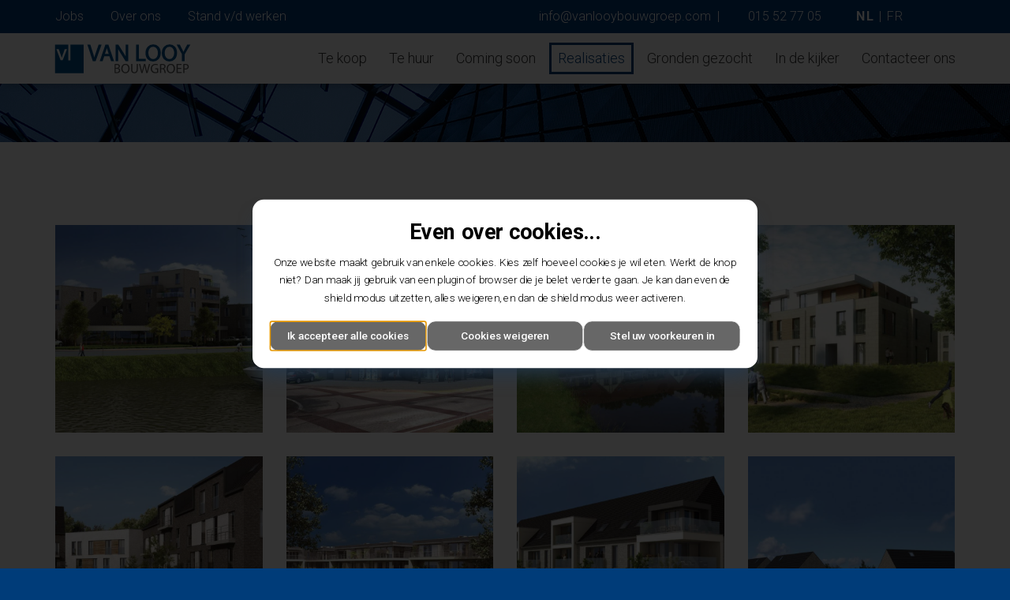

--- FILE ---
content_type: text/html; charset=UTF-8
request_url: https://www.vanlooybouwgroep.com/nl/realisaties/
body_size: 5269
content:
<!DOCTYPE html>
<html lang="nl">
  <head>
    <meta charset="utf-8">
    <meta http-equiv="Content-Type" content="text/html; charset=utf-8" />
    <meta http-equiv="X-UA-Compatible" content="IE=edge">
    <meta name="viewport" content="width=device-width, initial-scale=1">

    <!-- // HELLO, MY NAME IS -->
    <title>Van Looy Bouwgroep</title>
    <meta name="description" content="" />
    <meta name="keywords" content="" />
    
	<!-- // META DATA -->
	<meta property="og:title" content="Van Looy Bouwgroep" />
	<meta property="og:description" content="" />
	<meta property="og:url" content="https://www.vanlooybouwgroep.com/nl/realisaties/" />
	<meta property="og:type" content="website" />
	<meta property="og:locale" content="nl" />
	
	<!-- // CANONICAL & ALT LINKS -->
	<link rel="canonical" href="https://www.vanlooybouwgroep.com/nl/realisaties/" />
	<link rel="alternate" hreflang="x-default" href="https://www.vanlooybouwgroep.com/nl/realisaties/" />
	<link rel="alternate" hreflang="fr" href="https://www.vanlooybouwgroep.com/fr/realisations/" />
	
	<!-- // META FAVICONS -->
	<link rel="apple-touch-icon" sizes="57x57" href="https://www.vanlooybouwgroep.com/sites/VLOY/favicons/apple-icon-57x57.png">
	<link rel="apple-touch-icon" sizes="60x60" href="https://www.vanlooybouwgroep.com/sites/VLOY/favicons/apple-icon-60x60.png">
	<link rel="apple-touch-icon" sizes="72x72" href="https://www.vanlooybouwgroep.com/sites/VLOY/favicons/apple-icon-72x72.png">
	<link rel="apple-touch-icon" sizes="76x76" href="https://www.vanlooybouwgroep.com/sites/VLOY/favicons/apple-icon-76x76.png">
	<link rel="apple-touch-icon" sizes="114x114" href="https://www.vanlooybouwgroep.com/sites/VLOY/favicons/apple-icon-114x114.png">
	<link rel="apple-touch-icon" sizes="120x120" href="https://www.vanlooybouwgroep.com/sites/VLOY/favicons/apple-icon-120x120.png">
	<link rel="apple-touch-icon" sizes="144x144" href="https://www.vanlooybouwgroep.com/sites/VLOY/favicons/apple-icon-144x144.png">
	<link rel="apple-touch-icon" sizes="152x152" href="https://www.vanlooybouwgroep.com/sites/VLOY/favicons/apple-icon-152x152.png">
	<link rel="apple-touch-icon" sizes="180x180" href="https://www.vanlooybouwgroep.com/sites/VLOY/favicons/apple-icon-180x180.png">
	<link rel="icon" type="image/png" sizes="192x192"  href="https://www.vanlooybouwgroep.com/sites/VLOY/favicons/android-icon-192x192.png">
	<link rel="icon" type="image/png" sizes="32x32" href="https://www.vanlooybouwgroep.com/sites/VLOY/favicons/favicon-32x32.png">
	<link rel="icon" type="image/png" sizes="96x96" href="https://www.vanlooybouwgroep.com/sites/VLOY/favicons/favicon-96x96.png">
	<link rel="icon" type="image/png" sizes="16x16" href="https://www.vanlooybouwgroep.com/sites/VLOY/favicons/favicon-16x16.png">
	<link rel="manifest" href="https://www.vanlooybouwgroep.com/sites/VLOY/favicons/manifest.json">
	<meta name="msapplication-TileColor" content="#ffffff">
	<meta name="msapplication-TileImage" content="https://www.vanlooybouwgroep.com/sites/VLOY/favicons/ms-icon-144x144.png">
	<meta name="theme-color" content="#ffffff">
	
	<!-- // GOOGLE VERIFICATION is for webheros, no? -->
	<meta name="google-site-verification" content="_NNSD9y0ZlCtuwm6AAkc4HzYGFNIiD690PLEpzHzhJs" />
<meta name="facebook-domain-verification" content="kn15ewlcc2hw88mr3t79dty171vj9l" />
	
    <!-- // BASE CSS -->
    <link href="https://www.vanlooybouwgroep.com/system/plugins/bootstrap/css/bootstrap.min.css?v=20260119160944" rel="stylesheet" type="text/css" />
	<link href="https://www.vanlooybouwgroep.com/system/plugins/fontawesome7/css/all.min.css?v=20260119160944" rel="stylesheet" type="text/css" />
	<link href="https://www.vanlooybouwgroep.com/system/plugins/scrolling/scroll-to-top/scrollToTop.css?v=20260119160944" rel="stylesheet" type="text/css" />
	<link href="https://www.vanlooybouwgroep.com/system/plugins/keuzestress/v2/keuzestress.css?v=20260119160944" rel="stylesheet" type="text/css" />
	<link href="https://www.vanlooybouwgroep.com/system/plugins/lightbox/css/lightbox.min.css?v=20260119160944" rel="stylesheet" type="text/css" />
	<link href="https://www.vanlooybouwgroep.com/sites/VLOY/templates/css/addendum.css?v=20260119160944" rel="stylesheet" type="text/css" />
    
  </head>
  <body>
     
      
    <div id="header">
    	<div id="topbar">
            <div class="container">
                <div class="row">
                    <div class="col-sm-4 text-left hidden-xs">
                        
<div class="topbarmenu">
<span class="blokkie link1263"><a href="https://www.vanlooybouwgroep.com/nl/jobs/">Jobs</a></span>
<span class="blokkie link1262"><a href="https://www.vanlooybouwgroep.com/nl/over-ons/">Over ons</a></span>
<span class="blokkie link3444"><a href="https://www.vanlooybouwgroep.com/nl/stand-v-d-werken/">Stand v/d werken</a></span>
</div>                    </div>
                    <div class="col-sm-8 text-right">
                        <span class="blokkie"><span class="hidden-xs"><i class="fa fa-envelope fa-1x"></i>&nbsp; <a href="mailto:info@vanlooybouwgroep.com">info@vanlooybouwgroep.com</a> &nbsp;|&nbsp; </span><i class="fa fa-phone fa-1x"></i>&nbsp;  <a href="tel:003215527705">015 52 77 05</a></span>
                        <span class="blokkie langbar"><a href="https://www.vanlooybouwgroep.com/nl/realisaties/" lang="nl" hreflang="nl" title="Nederlands" class=" active">NL</a> | <a href="https://www.vanlooybouwgroep.com/fr/realisations/" lang="fr" hreflang="fr" title="Français" class="">FR</a></span>                        <span class="blokkie">
                            <a href="https://www.facebook.com/vanlooybouwgroep/" target="_blank"><i class="fab fa-facebook-square fa-1x"></i></a>
                        </span>                        
                    </div>
                </div>
            </div>
    	</div>
        <nav id="menublok" class="navbar navbar-default navbar-static-top">
            <div class="container">
                <div class="navbar-header">
                    <button type="button" class="navbar-toggle" data-toggle="collapse" data-target="#mainmenucollapse">
                        <span class="sr-only">Toggle navigation</span>
                        <span class="icon-bar"></span>
                        <span class="icon-bar"></span>
                        <span class="icon-bar"></span>
                    </button>
                    
                    <div class="brand-wrapper"><a href="https://www.vanlooybouwgroep.com/nl/"><img src="https://www.vanlooybouwgroep.com/sites/VLOY/templates/img/logo-vanlooy.svg" class="brand-logo" alt="VanLooy Bouwgroep logo" /></a></div>
                </div>

                <div class="collapse navbar-collapse" id="mainmenucollapse">
                    <ul class="nav navbar-nav visible-xs">
                        <li><a href="https://www.vanlooybouwgroep.com/nl/">Home</a></li>
                    </ul>
                    
<ul class="nav navbar-nav navbar-right">
<li class="link1286"><a  href="https://www.vanlooybouwgroep.com/nl/te-koop/">Te koop</a></li>
<li class="link2206"><a  href="https://www.vanlooybouwgroep.com/nl/te-huur/">Te huur</a></li>
<li class="link1438"><a  href="https://www.vanlooybouwgroep.com/nl/coming-soon/">Coming soon</a></li>
<li class="link1260 active"><a  href="https://www.vanlooybouwgroep.com/nl/realisaties/">Realisaties</a></li>
<li class="link1267"><a  href="https://www.vanlooybouwgroep.com/nl/gronden-gezocht/">Gronden gezocht</a></li>
<li class="link1261"><a  href="https://www.vanlooybouwgroep.com/nl/in-de-kijker/">In de kijker</a></li>
<li class="link1259"><a  href="https://www.vanlooybouwgroep.com/nl/contacteer-ons/">Contacteer ons</a></li>
</ul>
                    <ul class="nav navbar-nav visible-xs">
                        <li><a href="https://www.vanlooybouwgroep.com/nl/over-ons/">Over ons</a></li>
                        <li><a href="https://www.vanlooybouwgroep.com/nl/jobs/">Jobs</a></li>
                    </ul>
                </div>
            </div><!--/.container-->
        </nav><!--/nav-->
    </div>  
    
    
    
      
    <div id="heroimage"></div>
      
    <div id="content">
        <div class="container">
    <div class="row"><div class="col-xs-12 col-md-12"><div class="row"><div class="col-xs-6 col-sm-4 col-md-3"><div class="gal item"><a href="https://www.vanlooybouwgroep.com/nl/realisaties/stuivenbergdijk-mechelen/#content"><img src="https://www.vanlooybouwgroep.com/sites/VLOY/uploads/gal/small/19746.jpg" alt="" class="img-responsive" /><div class="metadata fontme">Stuivenbergdijk - Mechelen</div></a></div></div><div class="col-xs-6 col-sm-4 col-md-3"><div class="gal item"><a href="https://www.vanlooybouwgroep.com/nl/realisaties/gaudi-haacht/#content"><img src="https://www.vanlooybouwgroep.com/sites/VLOY/uploads/gal/small/19748.jpg" alt="" class="img-responsive" /><div class="metadata fontme">Gaudi - Haacht</div></a></div></div><div class="col-xs-6 col-sm-4 col-md-3"><div class="gal item"><a href="https://www.vanlooybouwgroep.com/nl/realisaties/berkendael-keerbergen/#content"><img src="https://www.vanlooybouwgroep.com/sites/VLOY/uploads/gal/small/19753.jpg" alt="" class="img-responsive" /><div class="metadata fontme">Berkendael - Keerbergen</div></a></div></div><div class="col-xs-6 col-sm-4 col-md-3"><div class="gal item"><a href="https://www.vanlooybouwgroep.com/nl/realisaties/kloostertuin-wezembeek-oppem/#content"><img src="https://www.vanlooybouwgroep.com/sites/VLOY/uploads/gal/small/19754.jpg" alt="" class="img-responsive" /><div class="metadata fontme">Kloostertuin - Wezembeek-Oppem</div></a></div></div><div class="col-xs-6 col-sm-4 col-md-3"><div class="gal item"><a href="https://www.vanlooybouwgroep.com/nl/realisaties/kuikenpad-drogenbos/#content"><img src="https://www.vanlooybouwgroep.com/sites/VLOY/uploads/gal/small/19759.jpg" alt="" class="img-responsive" /><div class="metadata fontme">Kuikenpad - Drogenbos</div></a></div></div><div class="col-xs-6 col-sm-4 col-md-3"><div class="gal item"><a href="https://www.vanlooybouwgroep.com/nl/realisaties/park-heist-op-den-berg/#content"><img src="https://www.vanlooybouwgroep.com/sites/VLOY/uploads/gal/small/19766.jpg" alt="" class="img-responsive" /><div class="metadata fontme">Park - Heist-op-den-Berg</div></a></div></div><div class="col-xs-6 col-sm-4 col-md-3"><div class="gal item"><a href="https://www.vanlooybouwgroep.com/nl/realisaties/ter-elst-duffel/#content"><img src="https://www.vanlooybouwgroep.com/sites/VLOY/uploads/gal/small/19769.jpg" alt="" class="img-responsive" /><div class="metadata fontme">Ter Elst - Duffel</div></a></div></div><div class="col-xs-6 col-sm-4 col-md-3"><div class="gal item"><a href="https://www.vanlooybouwgroep.com/nl/realisaties/orianne-eppegem/#content"><img src="https://www.vanlooybouwgroep.com/sites/VLOY/uploads/gal/small/19774.jpg" alt="" class="img-responsive" /><div class="metadata fontme">Orianne - Eppegem</div></a></div></div><div class="col-xs-6 col-sm-4 col-md-3"><div class="gal item"><a href="https://www.vanlooybouwgroep.com/nl/realisaties/albert-laken/#content"><img src="https://www.vanlooybouwgroep.com/sites/VLOY/uploads/gal/small/19779.jpg" alt="" class="img-responsive" /><div class="metadata fontme">Albert - Laken</div></a></div></div><div class="col-xs-6 col-sm-4 col-md-3"><div class="gal item"><a href="https://www.vanlooybouwgroep.com/nl/realisaties/europalaan-mechelen/#content"><img src="https://www.vanlooybouwgroep.com/sites/VLOY/uploads/gal/small/19781.jpg" alt="" class="img-responsive" /><div class="metadata fontme">Europalaan - Mechelen</div></a></div></div><div class="col-xs-6 col-sm-4 col-md-3"><div class="gal item"><a href="https://www.vanlooybouwgroep.com/nl/realisaties/verdi-wezembeek-oppem/#content"><img src="https://www.vanlooybouwgroep.com/sites/VLOY/uploads/gal/small/19785.jpg" alt="" class="img-responsive" /><div class="metadata fontme">Verdi - Wezembeek-Oppem</div></a></div></div><div class="col-xs-6 col-sm-4 col-md-3"><div class="gal item"><a href="https://www.vanlooybouwgroep.com/nl/realisaties/mona-machelen/#content"><img src="https://www.vanlooybouwgroep.com/sites/VLOY/uploads/gal/small/62660.jpg" alt="" class="img-responsive" /><div class="metadata fontme">Mona - Machelen</div></a></div></div><div class="col-xs-6 col-sm-4 col-md-3"><div class="gal item"><a href="https://www.vanlooybouwgroep.com/nl/realisaties/lys-wezemaal/#content"><img src="https://www.vanlooybouwgroep.com/sites/VLOY/uploads/gal/small/62663.jpg" alt="" class="img-responsive" /><div class="metadata fontme">Lys - Wezemaal</div></a></div></div><div class="col-xs-6 col-sm-4 col-md-3"><div class="gal item"><a href="https://www.vanlooybouwgroep.com/nl/realisaties/de-keyzer-wezembeek-oppem/#content"><img src="https://www.vanlooybouwgroep.com/sites/VLOY/uploads/gal/small/62720.jpg" alt="" class="img-responsive" /><div class="metadata fontme">De Keyzer - Wezembeek-Oppem</div></a></div></div><div class="col-xs-6 col-sm-4 col-md-3"><div class="gal item"><a href="https://www.vanlooybouwgroep.com/nl/realisaties/miro-ruisbroek/#content"><img src="https://www.vanlooybouwgroep.com/sites/VLOY/uploads/gal/small/62725.jpg" alt="" class="img-responsive" /><div class="metadata fontme">Miro - Ruisbroek</div></a></div></div><div class="col-xs-6 col-sm-4 col-md-3"><div class="gal item"><a href="https://www.vanlooybouwgroep.com/nl/realisaties/picasso-ruisbroek/#content"><img src="https://www.vanlooybouwgroep.com/sites/VLOY/uploads/gal/small/62774.jpg" alt="" class="img-responsive" /><div class="metadata fontme">Picasso - Ruisbroek</div></a></div></div><div class="col-xs-6 col-sm-4 col-md-3"><div class="gal item"><a href="https://www.vanlooybouwgroep.com/nl/realisaties/martinus-rijmenam/#content"><img src="https://www.vanlooybouwgroep.com/sites/VLOY/uploads/gal/small/62777.jpg" alt="" class="img-responsive" /><div class="metadata fontme">Martinus - Rijmenam</div></a></div></div><div class="col-xs-6 col-sm-4 col-md-3"><div class="gal item"><a href="https://www.vanlooybouwgroep.com/nl/realisaties/curegem-erps-kwerps/#content"><img src="https://www.vanlooybouwgroep.com/sites/VLOY/uploads/gal/small/62786.jpg" alt="" class="img-responsive" /><div class="metadata fontme">Curegem - Erps-Kwerps</div></a></div></div><div class="col-xs-6 col-sm-4 col-md-3"><div class="gal item"><a href="https://www.vanlooybouwgroep.com/nl/realisaties/zandstap-keerbergen/#content"><img src="https://www.vanlooybouwgroep.com/sites/VLOY/uploads/gal/small/62787.jpg" alt="" class="img-responsive" /><div class="metadata fontme">Zandstap - Keerbergen</div></a></div></div><div class="col-xs-6 col-sm-4 col-md-3"><div class="gal item"><a href="https://www.vanlooybouwgroep.com/nl/realisaties/bosrand-keerbergen/#content"><img src="https://www.vanlooybouwgroep.com/sites/VLOY/uploads/gal/small/62790.jpg" alt="" class="img-responsive" /><div class="metadata fontme">Bosrand - Keerbergen</div></a></div></div><div class="col-xs-6 col-sm-4 col-md-3"><div class="gal item"><a href="https://www.vanlooybouwgroep.com/nl/realisaties/felix-brouwerslei-onze-lieve-vrouw-waver/#content"><img src="https://www.vanlooybouwgroep.com/sites/VLOY/uploads/gal/small/62794.jpg" alt="" class="img-responsive" /><div class="metadata fontme">Felix Brouwerslei - Onze-Lieve-Vrouw-Waver</div></a></div></div></div><br /></div></div>        </div> <!-- / container -->
    </div>
      
    <div id="footer">
        <div class="container">
            <div class="row mt-5 mb-5">
                <div class="col-sm-6 col-md-3 text-left">
                    <img src="/sites/VLOY/templates/img/logo-vanlooy-white.svg" class="img-responsive" alt="logo" /> 
                    <br />
                </div>                                    
                <div class="col-sm-6 col-md-4 text-right">
                    <h1>Van Looy Bouwgroep</h1>

<p>Rijmenamseweg 83A,<br />
B-2820&nbsp;Bonheiden</p>

<p><a href="mailto:info@vanlooybouwgroep.com">info@vanlooybouwgroep.com</a><br />
<a href="tel:003215527705">015 52 77 05</a></p>

<p><a href="https://www.vanlooybouwgroep.com/nl/privacy/">Privacy</a></p>
                    <br />
                </div>
                <div class="col-sm-12 col-md-5 text-right">
                    <a href="https://goo.gl/maps/TchZRwik2tH2" target="_blank"><img src="/sites/VLOY/templates/img/kaartje.jpg" class="img-responsive" alt="logo" /></a>
                </div>
            </div>
            <div class="row">
                <div class="col-sm-9 text-left">
                    &copy; 2026 - Van Looy Bouwgroep                </div>                                    
                <div class="col-sm-3 text-right">
                    <p>Site door <a href="http://www.crossmark.be" target="_blank">crossmark.be</a></p>
                </div>
            </div>
        </div> <!--/container-->	
    </div>

    <script>
	window.dataLayer = window.dataLayer || [];
	function gtag() { dataLayer.push(arguments); }
	gtag('consent', 'default', {
	'ad_user_data': 'denied',
	'ad_personalization': 'denied',
	'ad_storage': 'denied',
	'analytics_storage': 'denied',
	});
	gtag('js', new Date());
	gtag('config', 'G-7E7DVY28ND');
	let gtagScript = document.createElement('script');
	gtagScript.async = true;
	gtagScript.src = 'https://www.googletagmanager.com/gtag/js?id=G-7E7DVY28ND';
	dataLayer.push({'gtm.start': new Date().getTime(), 'event': 'gtm.js'});
	let gtmScript = document.createElement('script');
	gtmScript.async = true;
	gtmScript.src = 'https://www.googletagmanager.com/gtm.js?id=GTM-5HDPLXR'
	const firstScript = document.getElementsByTagName('script')[0];
	</script>          
        <dialog id="cookies__accept" closedby="none">
            <div class="cookies__accept__header">Even over cookies...</div>
                            <p class="cookies__accept__warning">Onze website maakt gebruik van enkele cookies. Kies zelf hoeveel cookies je wil eten. Werkt de knop niet? Dan maak jij gebruik van een plugin of browser die je belet verder te gaan. Je kan dan even de shield modus uitzetten, alles weigeren, en dan de shield modus weer activeren.</p>
                        <div class="cookies__accept__choice cookies">
                                <a tabindex="0" id="accept_all_cookies" type="button" autofocus>Ik accepteer alle cookies</a> 
                <a tabindex="0" id="refuse_all_cookies" type="button" >Cookies weigeren</a>
                <a tabindex="0" id="show_all_cookies" type="button" >Stel uw voorkeuren in</a>
                            </div> 
            <div id="cookies__accept__details" class="cookies" style="display: none; padding: 1rem; border: 1px solid"> 
                <div class="cookies__accept__checkbox">
                    <input type="checkbox" id="eucookieaccept_4546f09b1372629a250e35ce9093e72b" name="eucookieaccept_4546f09b1372629a250e35ce9093e72b" checked disabled value="eucookieaccept_4546f09b1372629a250e35ce9093e72b">                
                    <label for="eucookieaccept_4546f09b1372629a250e35ce9093e72b">Functionele cookies</label>
                </div>
                <div><p>Deze cookies zijn niet optioneel aangezien ze een essentiële bijdrage leveren aan de werking van onze website. U kunt deze cookies dus niet uitschakelen.</p>
<ul>
	<li>Een sessie cookie (PHPSESSID): dit bevat tijdelijk informatie die na het sluiten van uw browser wordt verwijderd. Het zorgt er voor dat u formulieren slechts éénmalig dient in te vullen - ook wanneer u de eerste maal een foutje maakt - en het onthoudt eventuele tijdelijke keuzes die er voor zorgen dat u op de juiste pagina van de website terecht komt.</li>
	<li>Youtube en Vimeo: onze website kan occasioneel inhoud tonen die afkomstig is van Youtube en/of Vimeo. Deze geïntegreerde inhoud maakt gebruik van cookies die nodig zijn voor het afspelen van deze video's. Het gaat dan bijvoorbeeld om de buffergrootte en het bijhouden van het aantal keer dat een video op het bijhorende platform werd bekeken.</li>
	<li>Captcha: bij het versturen van een contactformulier is het niet alleen handig om uw gegevens niet telkens opnieuw in te moeten vullen, we dienen ook na te gaan of u effectief een persoon bent en geen automatische bot die probeert onze systemen te misbruiken. Veiligheid van zowel uw als onze gegevens zijn van een niet te onderschatten belang.</li>
	<li>Gebruiksgemak: om u het leven makkelijker te maken, wordt uw keuze soms opgeslagen. Het gaat dan bijvoorbeeld om het aantal items dat u in een lijst wil zien of om het feit dat u een bepaalde belangrijke boodschap via bijvoorbeeld een popup of modal al heeft gekregen, zodat we u niet telkens opnieuw moeten lastigvallen met dezelfde keuzes en bevestigingen. </li>
</ul></div>
                                    <div class="cookies__accept__checkbox">
                        <input type="checkbox" id="eucookie_analytic_4546f09b1372629a250e35ce9093e72b" name="eucookie_analytic_4546f09b1372629a250e35ce9093e72b" value="eucookie_analytic_4546f09b1372629a250e35ce9093e72b">               
                        <label for="eucookie_analytic_4546f09b1372629a250e35ce9093e72b">Analyserende cookies</label>
                    </div>
                    <div>
                        <p>Om het gebruiksgemak te verbeteren en eventuele problemen met onze website op te sporen, zijn analyserende cookies van ontegensprekelijk belang.</p>
<ul>
<li>Wij maken gebruik van Google Analytics en/of een Facebook Pixel om na te gaan hoe u onze website gebruikt en eventueel hoe u bij ons terecht kwam. Met deze informatie proberen wij het gebruiksgemak te optimaliseren en na te gaan hoe wij u een betere ervaring kunnen aanbieden.</li>
</ul>                    </div>
                                        <div class="cookies__accept__checkbox">
                        <input type="checkbox" id="eucookie_marketing_4546f09b1372629a250e35ce9093e72b" name="eucookie_marketing_4546f09b1372629a250e35ce9093e72b" value="eucookie_marketing_4546f09b1372629a250e35ce9093e72b">               
                        <label for="eucookie_marketing_4546f09b1372629a250e35ce9093e72b">Marketing cookies</label>
                    </div>
                    <div>
                        <p>Om onze service naar u toe te verbeteren en u aanbiedingen te doen die beter passen bij uw profiel, maken we gebruik van marketingcookies.</p>
<ul>
<li>Wij maken gebruik van Google Analytics om u aanbiedingen te presenteren op maat. Indien u deze cookie niet aanvaardt, zullen wij ook niet in staat zijn u deze persoonlijke aanbod te bezorgen.</li>
</ul>                    </div>
                                    <a tabindex="0" id="save_cookies">
        Bewaar mijn voorkeuren en ga door naar de website                </a>
            </div>    
        </dialog>
        <script>
            let cookies__consent_needed = true;
            const cookies__accept = document.getElementById("cookies__accept");
            cookies__accept.showModal();
        </script>

           
    
	<!-- // INCL. JAVASCRIPTS -->
	<script src="https://www.vanlooybouwgroep.com/system/plugins/jQuery/jquery.min.js?v=20260119160944"></script>
	<script src="https://www.vanlooybouwgroep.com/system/plugins/bootstrap/js/bootstrap.min.js?v=20260119160944"></script>
	<script src="https://www.vanlooybouwgroep.com/system/plugins/jQuery-easing/jquery-easing.js?v=20260119160944"></script>
	<script src="https://www.vanlooybouwgroep.com/system/plugins/scrolling/auto-scroll/autoscroll.js?v=20260119160944"></script>
	<script src="https://www.vanlooybouwgroep.com/system/plugins/scrolling/scroll-to-top/scrollToTop.js?v=20260119160944"></script>
	<script src="https://www.vanlooybouwgroep.com/sites/VLOY/templates/js/addendum.js?v=20260119160944"></script>
	<script src="https://www.vanlooybouwgroep.com/system/plugins/keuzestress/v2/keuzestress.js?v=20260119160944"></script>
	<script src="https://www.vanlooybouwgroep.com/system/plugins/lightbox/js/lightbox.min.js?v=20260119160944"></script>
	
	<!-- // CSTM. JAVASCRIPTS -->
	<script type="text/javascript">
		const cookies_name=`eucookieaccept_4546f09b1372629a250e35ce9093e72b`;
	</script>
	
	<script type="text/javascript">
		const cookies_name_analytics = `eucookie_analytic_4546f09b1372629a250e35ce9093e72b`;
	</script>
	
	<script type="text/javascript">
		const cookies_name_marketing = `eucookie_marketing_4546f09b1372629a250e35ce9093e72b`;
	</script>
	
	<script type="text/javascript">
		const cookies_name_personalization = false;
	</script>
	
	<script type="text/javascript">
		const cookies_name_userdata = false;
	</script>
	
	<script type="text/javascript">
		const cookies_name_facebookpixel = false;
	</script>
	
	<script type="text/javascript">
		const cookies_name_social = false;
	</script>
</body>
</html>


--- FILE ---
content_type: text/css
request_url: https://www.vanlooybouwgroep.com/system/plugins/scrolling/scroll-to-top/scrollToTop.css?v=20260119160944
body_size: 144
content:
#scrollToTop {
    font-size: 1.5em;
    position: fixed;
    right: 25px;
    bottom: 25px;
    display: none;
    padding: 10px;
    background-color: #eee;
    color: #333;
}


--- FILE ---
content_type: text/css
request_url: https://www.vanlooybouwgroep.com/system/plugins/keuzestress/v2/keuzestress.css?v=20260119160944
body_size: 1256
content:
dialog#cookies__accept 
{
    font-size: 16px;
    margin: auto;
    border-radius: 1rem;
    padding: 1.5rem;
    border: none;
    width: min(calc( 100vw - 30px ), 800px);
    box-shadow: rgb(38, 57, 77) 0px 20px 30px -10px;
    transform: scale(0.8);
    transition: transform 0.1s ease-out,
        overlay 0.1s ease-out allow-discrete,
        display 0.1s ease-out allow-discrete;
}

dialog#cookies__accept .cookies 
{
    padding: .5rem 0 0 0;
}

dialog#cookies__accept .cookies__accept__header 
{
    text-align: center;
    font-size: 2em !important;
    line-height: 1.2em !important;
    font-weight: 600 !important;
    margin: .2rem 0 .8rem 0 !important;
}

dialog#cookies__accept .cookies__accept__header + p 
{
    font-weight: 300;
    text-align: center;
}

dialog#cookies__accept .cookies__accept__warning 
{
    margin: 0 0 .8rem 0 !important;
}

dialog#cookies__accept:open 
{
    transform: scaleY(1);
}

dialog#cookies__accept .cookies__accept__choice 
{
    display: flex;
    justify-content: space-evenly;
    flex-direction: column;
    row-gap: .5rem;
    column-gap: .5rem;
}

@media (min-width : 768px) 
{  
    dialog#cookies__accept 
    {
        font-size: 17px;
    }
    
    dialog#cookies__accept .cookies__accept__choice 
    {
        flex-direction: row;
    }
}

dialog#cookies__accept .cookies__accept__choice a 
{
    cursor: pointer;
    border: 1px solid !important;
    padding: .5rem .75rem !important;
    background-color: #676767 !important;
    color: #FFFFFF !important;
    text-decoration: none !important;
    font-weight: 500;
    width: 100%;
    border-radius: 14px;
    text-align: center;
}
    
dialog#cookies__accept .cookies__accept__choice a:active,
dialog#cookies__accept .cookies__accept__choice a:hover
{
    background-color: #f68939 !important;
}

dialog#cookies__accept #cookies__accept__details 
{
    margin-top: 2rem;
}

dialog#cookies__accept #cookies__accept__details > a
{
    display: block;
    margin-top: 1rem;
    cursor: pointer;
    border: 1px solid !important;
    padding: .5rem !important;
    background-color: #cdcdcd !important;
    color: #000000 !important;
    text-decoration: none !important;
    text-align: center;
}

dialog#cookies__accept #cookies__accept__details > a:active,
dialog#cookies__accept #cookies__accept__details > a:hover
{
    background-color: #efefef !important;
}

dialog#cookies__accept .cookies__accept__checkbox {
    display: flex;
    column-gap: .30rem;
    align-items: center;
    margin: 0 0 .5rem 0;
}

dialog#cookies__accept .cookies__accept__checkbox:not(:first-child) 
{
    margin: 1rem 0 .5rem 0;
}

dialog#cookies__accept .cookies__accept__checkbox > * 
{
    margin: 0 0 0 0;
}
    
dialog#cookies__accept .cookies__accept__checkbox label 
{
    display: inline-block;
    max-width: 100%;
    font-weight: 700;
    font-size: 1.25rem;
}

dialog#cookies__accept input[type=checkbox] 
{
    appearance: none;
    width: 1.25rem;
    height: 1.25rem;
    background-color: transparent;
    border-radius: 2px;
    border: 2px solid #000000;
    position: relative;
}

dialog#cookies__accept input[type=checkbox]:focus {
    outline: thin dotted;
    outline: 5px auto -webkit-focus-ring-color;
    outline-offset: 3px;
}

dialog#cookies__accept input[type=checkbox]:checked::before {
    position: absolute;
    inset: 0;
    content: "";
    background-image: url("data:image/svg+xml,%3Csvg fill='%23000000' width='800px' height='800px' viewBox='-3.5 0 19 19' xmlns='http://www.w3.org/2000/svg' class='cf-icon-svg'%3E%3Cpath d='M4.63 15.638a1.028 1.028 0 0 1-.79-.37L.36 11.09a1.03 1.03 0 1 1 1.58-1.316l2.535 3.043L9.958 3.32a1.029 1.029 0 0 1 1.783 1.03L5.52 15.122a1.03 1.03 0 0 1-.803.511.89.89 0 0 1-.088.004z'/%3E%3C/svg%3E");
    background-size: contain;
}



@starting-style {
    dialog#cookies__accept:open {
        transform: scale(0);
    }
    dialog#cookies__accept:open::backdrop {
        background-color: rgba(0, 0, 0, 0%);
    }
}

dialog#cookies__accept::backdrop {
    background-color: rgba(0, 0, 0, 80%);
}

dialog#cookies__accept:open::backdrop {
    background-color: rgba(0, 0, 0, 80%);
}



--- FILE ---
content_type: text/css; charset: UTF-8;charset=UTF-8
request_url: https://www.vanlooybouwgroep.com/sites/VLOY/templates/css/addendum.css?v=20260119160944
body_size: 6556
content:
/* STYLESHEET */

/* FONTS ADDENDUM */

@import url('https://fonts.googleapis.com/css?family=Roboto:300,400,500,700');

/* <style> 
/* ####### */

@import url('https://fonts.googleapis.com/css?family=Rajdhani:400,600,700');
 
/* ================================================================================================================== */
/* TYPO */
/* ================================================================================================================== */

html, body { 
    min-height:100%;
    max-width:100%;
    height:100%;
    font-family: 'Roboto','Open Sans', Arial, sans-serif; 
    font-size: 16px;
    line-height: 1.4em; 
    font-weight: 300;
    color: #666666;
    background-color: #003c79;
    overflow: visible;
}

@media only screen and (min-width : 768px)
{
    html, body { font-size: 18px; line-height: 1.6em; } 
}

h1 { font-size: 1.8em; margin-top: 0; }
h2 { font-size: 1.6em; }
h3 { font-size: 1.4em; }
p { margin-bottom: 1.3em; }
.lead { font-size: 1.2em; }

.h1, .h2, .h3, .h4, .h5, .h6, h1, h2, h3, h4, h5, h6 { 
    letter-spacing: 1px;
    font-weight: 600;
    color: #003c79;
    margin-bottom: 1em;
    font-family: 'Rajdhani','Roboto','Open Sans', Arial, sans-serif; 
}

.fontme {
    font-family: 'Rajdhani','Roboto','Open Sans', Arial, sans-serif; 
    letter-spacing: 1px;
}


/* ================================================================================================================== */
/* BOOTSTRAP OVERWRITES */
/* ================================================================================================================== */

a { color: #003c79;}
a:hover, a:focus { color: #000039; }


/*===A===A===A===A===A===A===A===A===A===A===A===A===A===A===A===A===A===A===A===A
            /*  PRIMARY COLOR OVERWRITES { overwrites bootstrap 3 primary color settings } 
            /*===A===A===A===A===A===A===A===A===A===A===A===A===A===A===A===A===A===A===A===A*/

            .bs-primary-border { border-color: #003c79; }
            .bs-primary-background { background-color: #003c79; }
            .bs-primary-color { color: #003c79; }

            .text-primary { color: #003c79; }

            .bg-primary, .bg-brand  {
                color: #FFF;
                background-color: #003c79;
            }

            .progress-bar-primary {
                color: #FFF;
                background-color: #003c79;
            }

            a.bg-primary:hover,
            a.bg-primary:focus {
                background-color: #000039;
            }

            .btn-primary, .btn-primary:link, .btn-primary:visited {
                color: #FFF;
                background-color: #003c79;
                border-color: #002f6c;
            }

            .btn-primary:focus,
            .btn-primary.focus,
            .btn-primary:hover,
            .btn-primary:active,
            .btn-primary.active,
            .open > .dropdown-toggle.btn-primary {
                color: #FFF;
                background-color: #00225f;
                border-color: #001653;
            }

            .btn-primary:active:hover,
            .btn-primary.active:hover,
            .open > .dropdown-toggle.btn-primary:hover,
            .btn-primary:active:focus,
            .btn-primary.active:focus,
            .open > .dropdown-toggle.btn-primary:focus,
            .btn-primary:active.focus,
            .btn-primary.active.focus,
            .open > .dropdown-toggle.btn-primary.focus {
                color: #FFF;
                background-color: #001653;
                border-color: #000946;
            }

            .btn-primary:active,
            .btn-primary.active,
            .open > .dropdown-toggle.btn-primary {
                background-image: none;
            }

            .btn-primary.disabled:hover,
            .btn-primary[disabled]:hover,
            fieldset[disabled] .btn-primary:hover,
            .btn-primary.disabled:focus,
            .btn-primary[disabled]:focus,
            fieldset[disabled] .btn-primary:focus,
            .btn-primary.disabled.focus,
            .btn-primary[disabled].focus,
            fieldset[disabled] .btn-primary.focus {
                background-color: #003c79;
                border-color: #002f6c;
            }

            .btn-primary:not(:disabled):not(.disabled):active {
                color: #FFF;
                background-color: #001c59;
                border-color: #001653;
            }
            
            .btn-primary .badge {
                color: #003c79;
                background-color: #FFF;
            }

            .label-primary {
                background-color: #003c79;
            }

            .label-primary[href]:hover,
            .label-primary[href]:focus {
                background-color: #00002c;
            }

            .panel-primary {
                border-color: #003c79;
            }

            .panel-primary > .panel-heading {
                color: #FFF;
                background-color: #003c79;
                border-color: #003c79;
            }

            .panel-primary > .panel-heading + .panel-collapse > .panel-body {
                border-top-color: #003c79;
            }

            .panel-primary > .panel-heading .badge {
                color: #003c79;
                background-color: #FFF;
            }

            .panel-primary > .panel-footer + .panel-collapse > .panel-body {
                border-bottom-color: #003c79;
            }

            .pagination>.active>a, .pagination>.active>a:focus, .pagination>.active>a:hover, .pagination>.active>span, .pagination>.active>span:focus, .pagination>.active>span:hover {
                background-color: #003c79;
                border-color: #003c79;
            }

            .pagination>li>a, .pagination>li>span {
                color: #003c79;
            }
            
            .page-link:hover {
                color: #00225f;
            }
            

/*===A===A===A===A===A===A===A===A===A===A===A===A===A===A===A===A===A===A===A===A
/*  PADDING & MARGIN HELPERS
/*===A===A===A===A===A===A===A===A===A===A===A===A===A===A===A===A===A===A===A===A*/
.p-0 { padding: 0em !important; }
.p-1 { padding: 0.25em !important; }
.p-2 { padding: 0.5em !important; }
.p-3 { padding: 1em !important; }
.p-4 { padding: 1.5em !important; }
.p-5 { padding: 3em !important; }
.m-0 { margin: 0em !important; }
.m-1 { margin: 0.25em !important; }
.m-2 { margin: 0.5em !important; }
.m-3 { margin: 1em !important; }
.m-4 { margin: 1.5em !important; }
.m-5 { margin: 3em !important; }
.py-0 { padding-top: 0em !important; padding-bottom: 0em !important; }
.px-0 { padding-left: 0em !important; padding-right: 0em !important; }
.py-1 { padding-top: 0.25em !important; padding-bottom: 0.25em !important; }
.px-1 { padding-left: 0.25em !important; padding-right: 0.25em !important; }
.py-2 { padding-top: 0.5em !important; padding-bottom: 0.5em !important; }
.px-2 { padding-left: 0.5em !important; padding-right: 0.5em !important; }
.py-3 { padding-top: 1em !important; padding-bottom: 1em !important; }
.px-3 { padding-left: 1em !important; padding-right: 1em !important; }
.py-4 { padding-top: 1.5em !important; padding-bottom: 1.5em !important; }
.px-4 { padding-left: 1.5em !important; padding-right: 1.5em !important; }
.py-5 { padding-top: 3em !important; padding-bottom: 3em !important; }
.px-5 { padding-left: 3em !important; padding-right: 3em !important; }
.my-0 { margin-top: 0em !important; margin-bottom: 0em !important; }
.mx-0 { margin-left: 0em !important; margin-right: 0em !important; }
.my-1 { margin-top: 0.25em !important; margin-bottom: 0.25em !important; }
.mx-1 { margin-left: 0.25em !important; margin-right: 0.25em !important; }
.my-2 { margin-top: 0.5em !important; margin-bottom: 0.5em !important; }
.mx-2 { margin-left: 0.5em !important; margin-right: 0.5em !important; }
.my-3 { margin-top: 1em !important; margin-bottom: 1em !important; }
.mx-3 { margin-left: 1em !important; margin-right: 1em !important; }
.my-4 { margin-top: 1.5em !important; margin-bottom: 1.5em !important; }
.mx-4 { margin-left: 1.5em !important; margin-right: 1.5em !important; }
.my-5 { margin-top: 3em !important; margin-bottom: 3em !important; }
.mx-5 { margin-left: 3em !important; margin-right: 3em !important; }
.pt-0 { padding-top: 0em !important; }
.pb-0 { padding-bottom: 0em !important; }
.pl-0 { padding-left: 0em !important; }
.pr-0 { padding-right: 0em !important; }
.pt-1 { padding-top: 0.25em !important; }
.pb-1 { padding-bottom: 0.25em !important; }
.pl-1 { padding-left: 0.25em !important; }
.pr-1 { padding-right: 0.25em !important; }
.pt-2 { padding-top: 0.5em !important; }
.pb-2 { padding-bottom: 0.5em !important; }
.pl-2 { padding-left: 0.5em !important; }
.pr-2 { padding-right: 0.5em !important; }
.pt-3 { padding-top: 1em !important; }
.pb-3 { padding-bottom: 1em !important; }
.pl-3 { padding-left: 1em !important; }
.pr-3 { padding-right: 1em !important; }
.pt-4 { padding-top: 1.5em !important; }
.pb-4 { padding-bottom: 1.5em !important; }
.pl-4 { padding-left: 1.5em !important; }
.pr-4 { padding-right: 1.5em !important; }
.pt-5 { padding-top: 3em !important; }
.pb-5 { padding-bottom: 3em !important; }
.pl-5 { padding-left: 3em !important; }
.pr-5 { padding-right: 3em !important; }
.mt-0 { margin-top: 0em !important; }
.mb-0 { margin-bottom: 0em !important; }
.ml-0 { margin-left: 0em !important; }
.mr-0 { margin-right: 0em !important; }
.mt-1 { margin-top: 0.25em !important; }
.mb-1 { margin-bottom: 0.25em !important; }
.ml-1 { margin-left: 0.25em !important; }
.mr-1 { margin-right: 0.25em !important; }
.mt-2 { margin-top: 0.5em !important; }
.mb-2 { margin-bottom: 0.5em !important; }
.ml-2 { margin-left: 0.5em !important; }
.mr-2 { margin-right: 0.5em !important; }
.mt-3 { margin-top: 1em !important; }
.mb-3 { margin-bottom: 1em !important; }
.ml-3 { margin-left: 1em !important; }
.mr-3 { margin-right: 1em !important; }
.mt-4 { margin-top: 1.5em !important; }
.mb-4 { margin-bottom: 1.5em !important; }
.ml-4 { margin-left: 1.5em !important; }
.mr-4 { margin-right: 1.5em !important; }
.mt-5 { margin-top: 3em !important; }
.mb-5 { margin-bottom: 3em !important; }
.ml-5 { margin-left: 3em !important; }
.mr-5 { margin-right: 3em !important; }

/*===A===A===A===A===A===A===A===A===A===A===A===A===A===A===A===A===A===A===A===A
/*  ROUND CORNERS OVERWRITE
/*===A===A===A===A===A===A===A===A===A===A===A===A===A===A===A===A===A===A===A===A*/
.img-thumbnail, code, kbd, pre,.form-control, .input-sm, 
.form-group-sm .form-control, .input-lg, 
.form-group-lg .form-control, .btn, .btn-link,
.btn-lg,
.btn-group-lg > .btn,
.btn-sm,
.btn-group-sm > .btn,
.btn-xs,
.btn-group-xs > .btn,
.dropdown-menu,
.input-group-lg > .form-control,
.input-group-lg > .input-group-addon,
.input-group-lg > .input-group-btn > .btn,
.input-group-sm > .form-control,
.input-group-sm > .input-group-addon,
.input-group-sm > .input-group-btn > .btn,
.input-group-addon,
.input-group-addon.input-sm,
.input-group-addon.input-lg,
.list-group-item:first-child,
.list-group-item:last-child,
.nav-tabs > li > a,
.nav-tabs.nav-justified > li > a,
.nav-pills > li > a,
.nav-tabs-justified > li > a,
.navbar, .navbar-static-top,
.navbar-fixed-top, .navbar-fixed-bottom,
.navbar-toggle, .breadcrumb, .pagination, 
.container .jumbotron, .container-fluid .jumbotron,
.alert, .progress, .panel, .panel-group .panel, .panel-heading,
.well, .well-lg, .well-sm { border-radius: 0; }

.carousel-indicators {
  bottom: calc((-1 * min(10vw, 100px)) - 20px);
}
@media screen and (min-width: 768px) {  
  .carousel-indicators {
    bottom: calc((-1 * min(10vw, 100px)) - 30px);
  }
}

.carousel-indicators li {
    border-radius: 0;
    background-size: cover;
    width: min(10vw, 100px);
    height: min(10vw, 100px);
    background-position: center center;
}

.carousel-indicators li.active {
    border-radius: 0;
    background-size: cover;
    width: min(calc(10vw + 2px), 102px);
    height: min(calc(10vw + 2px), 102px);
    border: 2px solid #003c79;
}

/* ================================================================================================================== */
/* BASIC BUILDING BLOX */
/* ================================================================================================================== */

#notifbar {
    background-color: #ff8282;
    color: #a20000; 
    padding: 10px 0 8px;
    text-align: center;
    box-shadow: -5px 0 10px rgba(0,0,0,0.3);
    font-weight: 600;
    font-family: 'Rajdhani','Roboto','Open Sans', Arial, sans-serif; 
}

#notifbar .notifbartext { font-size: 1.3em; line-height: 1.3em; }
#notifbar a { color: #820000; text-decoration: underline; }

#header {
    box-shadow: 5px 0 10px rgba(0,0,0,0.3);
    position: absolute;
    top: 0;
    left: 0;
    right: 0;
    z-index: 999;
} 

#header.prelower {
    position: fixed;
    top: -100px;
}

#header.lowered {
    position: fixed;
    top: 0;
    transition: all 0.5s ease;
}

#header.prelower #topbar, #header.lowered #topbar {
    display: none;
}

#topbar {
    background-color: #003c79;
    color: white;
    padding: 7px 0;
    font-size: 0.9em;
}

#topbar a {
    color: white;
}

#topbar .text-left .blokkie {
    margin-left: 0px;
    margin-right: 30px;
}

#topbar .text-right .blokkie {
    margin-left: 40px;
    margin-right: 0px;
}

.langbar { letter-spacing: 1.5px; }
.langbar .active { font-weight: bold; }

.flex-row {
    display: flex; 
    align-items: stretch;
    flex-direction: row;
    flex-wrap: wrap;
}

.flex-row:before, .flex-row:after {
   content: normal; 
}

@media only screen and (max-width : 768px) 
{
    #topbar .text-left, #topbar .text-right {  text-align: center; }
    .blokkie { margin: 0 5px !important; }
}

@media only screen and (max-width : 767px)
{  
    .flex-row {
        display: block; 
    }
}

/* =================================================================================== */
/* == MENU/NAVBAR */

/* =================================================================================== */
/* == HEROIMAGE */

#heroimage {
    height: 180px;
    background-color: #cccccc;
    background-image: url('../img/mainheader.jpg');
    background-size: cover;
    background-position: center center;
    padding-top: 85px;
}

#heroimage.home {
    height: 400px;
}
.carousel {
    background-color: white;
}

.carousel, .carousel-inner {
    height: 100%;
    width: 100%;
} 

#heroimage .item {
    height: 100%;
    width: 100%;
    
    background-size: cover;
    background-position: center center;
}

@media only screen and (min-width : 768px) {
    
    #heroimage {
        padding-top: 100px;
    }

    .carousel .inner-inner-cell {
        width: 100%;
        height: 100%;
        display: table-cell;
        vertical-align: middle;
    }

    .carousel .inner-cell {
        display: table;
        height: 100%;
        width: 100%;
    }
    
    #heroimage.home {
        height: 600px;
        height: 60vh;
        background-color: #cccccc;
    }
}

.cropbox {
    background-color: rgba(0,60,121,0.85);
    padding: 1.5em;
    width: 250px;
    height: 250px;
}

.herotitle {
    font-size: 1.5em;
    line-height: 1.2em;
    color: white;
    text-transform: uppercase;
    letter-spacing: 1px;
    margin: 0 0 0.5em 0;
    font-family: 'Rajdhani','Roboto','Open Sans', Arial, sans-serif; 
    font-weight: 500;
    letter-spacing: 1px;
}

.herotext {
    font-size: 1.1em;
    color: white;
    mmargin: 0 0 0.5em 0;
}

.herolink {
    margin: 0.5em 0 0 0;
}

@media only screen and (min-width : 768px) 
{
    .herotitle {
        font-size: 1.7em;
        line-height: 1em;
    }

    .herotext {
        font-size: 1.2em;
        line-height: 1.2em;
    }
}

@media only screen and (min-width : 400px) { .cropbox { width: 300px; height: 300px; padding: 35px; } }
@media only screen and (min-width : 500px) { .cropbox { width: 350px; height: 350px; padding: 45px; } }


/* =================================================================================== */
/* == MENU/NAVBAR */

#menublok { background-color: #fff; }

.brand-wrapper { margin: 7px 0 0 10px; }
.brand-logo { height: 35px; }

#menublok .navbar {
    margin-bottom: 0;
}

.navbar-default {
    background-color: #fff;
    margin-bottom: 0;
    border: 0;
}

.navbar-default .navbar-nav > li > a 
{
    color: #333;
    background-color: transparent;
}

.navbar-default .navbar-nav > li.active > a 
{
    color: #003c79;
    background-color: transparent;
}

.navbar-default .navbar-nav > li > a:hover,
.navbar-default .navbar-nav > li > a:focus, 
.navbar-default .navbar-nav > li.active > a:hover,
.navbar-default .navbar-nav > li.active > a:focus 
{
    color: #407cb9;
    background-color: transparent;
}

 /* Small Devices, Tablets */
@media only screen and (min-width : 768px)
{
    .navbar-default .navbar-nav > li > a 
    {
        border: 3px solid #fff; 
        padding: 7px 8px;
        margin: 12px 3px;
    }

    .navbar-default .navbar-nav > li.active > a 
    {
        border: 3px solid #003c79; 
    }

    .navbar-default .navbar-nav > li > a:hover,
    .navbar-default .navbar-nav > li > a:focus, 
    .navbar-default .navbar-nav > li.active > a:hover,
    .navbar-default .navbar-nav > li.active > a:focus 
    {
        border: 3px solid #407cb9; 
    }
    
    .brand-wrapper { margin: 10px 0 0 -5px; }
    .brand-logo { height: 45px; }

}


/* ================================================================================================================== */
/* CONTENT */
/* ================================================================================================================== */

#content {
    padding: 5em 0 4em;
    background-color: white;
    /* box-shadow: -5px 0 10px rgba(0,0,0,0.3); */
}

#heroimage.home + #content {
  padding-top: calc(5em + min(10vw, 100px));
}

#notifbar + #content {
    box-shadow: none;
}

.titleline-wrap {
    padding-bottom: 20px;
}

.titleline {
    position: relative;
    padding-bottom: 20px;
}

.titleline::after {
    content: '';
    position: absolute;
    bottom: 0;
    left: 0;
    right: 0;
    width: 80%;
    margin: 0 auto;
    border-bottom: 5px solid #003c79;
}

.btgrid.highlights { 
    margin-top: 20px; 
    border-top: 1px solid #efefef; 
    overflow: hidden; 
    padding-top: 50px; 
    padding-bottom: 20px;
}

.btgrid.highlights strong { 
    font-size: 3.3em; 
    color: #003c79;
}
.btgrid.highlights p { margin: 0; }

.btgrid.highlights .col p:last-child {
    border-top: 1px solid #ddd;
    margin-top: 5px;
    padding-top: 5px;
}

/* ================================================================================================================== */
/* HOME */
/* ================================================================================================================== */

.homeprojecten {
    background-color: #e9e9e9;
    padding: 0;
}

.specialborder {
    position: relative;
    border-top: 1px solid #003c79;
    padding: 1.2em 1.2em 0;
}

.specialborder-hoekje {
    position: absolute;
    top: -10px;
    left: 35px;
    border-top: 1px solid #003c79; 
    border-left: 1px solid #003c79; 
    width: 25px;
    height: 25px;
    transform: rotate(45deg);
    background-color: white;
}

.specialborder::before {
    content: "";
    position: absolute;
    top: 0;
    bottom: 0;
    left: 0;
    height: 100%;
    border-left: 1px solid #0d4986; 
}

.specialborder::after {
    content: "";
    position: absolute;
    top: 0;
    bottom: 0;
    right: 0;
    height: 50%;
    border-right: 1px solid #002f6c;
}


/* ================================================================================================================== */
/* NEWS ITEMS */
/* ================================================================================================================== */

.news.item {
    background-color: #efefef;
    overflow: hidden;
    border-bottom: 2px solid #003c79;    
    height: 100%;
    padding-bottom: 50px;
}

.news.item p { 
    margin: 15px 10px; 
    line-height: 1.2em;
}

.news.item p.meta { 
    position: absolute;
    bottom: 0;
    right: 20px;
}

  
.news.item .title {
    font-size: 1.5em;
    font-family: 'Rajdhani','Roboto','Open Sans', Arial, sans-serif; 
    font-weight: 500;
    letter-spacing: 1px;
}

.flex-row > div {    
    margin-bottom: 30px;
}

/* ================================================================================================================== */
/* SUBMENU */
/* ================================================================================================================== */

.nav.nav-pills {
    margin-bottom: 20px;
}

.nav-pills > li {
    margin: 0;
    padding: 0;
}

.nav-pills > li > a {
    color: #acacac;
    background-color: transparent;
    border-radius: 0;
    padding: 0.6em 5px;
    margin: 0;
    overflow: hidden;
    border: 0;
    border-bottom: 1px solid #dadada;
    line-height: 1.2em;
    text-transform: uppercase;
    text-decoration: none !important;
}

.nav-pills > li.active > a {
    color: #003c79;
    font-weight: 500;
    background-color: transparent;
}

.nav-pills > li > a:focus, 
.nav-pills > li > a:hover,
.nav-pills > li.active > a:focus, 
.nav-pills > li.active > a:hover {
    color: #000;
    background-color: transparent;
}

/* =================================================================================== */
/* == HOMEPAGE */

.to-project {
    text-decoration: none;
    display: block;
    text-align: left;
    color: #fff;
}

.to-project h2 {
    color: #fff;
}

.to-project:hover, .to-project:active, .to-project:visited {
    text-decoration: none;
    /* box-shadow: 0 0 1px 0 #003c79; */
    color: #fff;
}
/*
.table-project {
    display: table; 
    width: 100%;
    background-color: #003c79;
    overflow: hidden;
}

.table-cell-project {
    text-align: left;
    display: table-cell; 
    vertical-align: bottom;
    width: 50%;
    overflow: hidden;
}
.table-cell-project span {
    color: #fff; 
    position: absolute; 
    top: 0em; 
    left: 50%; 
    width: 50%; 
    margin-left: 1em;
 }
 */
 
 .table-project {
    width: 100%;
    background-color: #003c79;
    overflow: hidden;
}

.table-cell-project {
    text-align: left;    
    vertical-align: bottom;
    width: 50%;
    overflow: hidden;
    position: relative;
}

.table-cell-project  .addedlabel {
    position: absolute;
    left: 0;
    top: 0;
    padding: 7px 10px;
    background-color: red;
}

.table-project span.vl {
    color: #fff; 
    position: absolute; 
    top: 0em; 
    left: 50%; 
    width: 50%; 
    margin-left: 1em;
 }
 
.table-project div.metadata {
    color: #fff; 
    position: absolute; 
    bottom: 0em; 
    left: 50%; 
    width: 50%; 
    padding: 0 1em;
 }
 
.table-cell-project:nth-child(2n) {
    padding-left: 1em;
}

.table-project .metadata h2 {
    margin-bottom: 0em;
    margin-right: 1em;
}

.more-help {
    position: relative;
}

.to-project .table-project .more-link {
    height: 100%;  
    top: 0;
    vertical-align: bottom;
    color: #000;
    background-color: #efefef;
    position: absolute;
    padding-left: 10px;
    padding-right: 10px;
     -webkit-transition: 1s; /* Safari */
    transition: 1s;
    right: -40px;
}


.table-project .more-link i.white {
    color: #efefef; 
}


.table-project .more-link i.bottom {
    bottom: 10px;
    left: 10px;
    position: absolute;
}

.to-project:hover .table-project .more-link {    
    left: auto;
    right: 0;
}

.table-cell-project .big {
    display: none;
}

.to-project .vl img {
    width: 50px;
}

.immo-sold .to-project .table-project .more-link {
    height: 100%;  
    top: 0;
    vertical-align: bottom;
    color: #000;
    background-color: #F00;
    font-weight: bold;
    position: absolute;
    padding-left: 10px;
    padding-right: 10px;
     -webkit-transition: 1s; /* Safari */
    transition: 1s;
    right: -40px;
    width: 40px;
    color: #fff;
}


.to-project .table-project .more-link.extra {
    height: 100%;  
    top: 0;
    vertical-align: bottom;
    color: #000;
    font-weight: bold;
    position: absolute;
    padding-left: 10px;
    padding-right: 10px;
     -webkit-transition: 1s; /* Safari */
    transition: 1s;
    right: -40px;
    width: 40px;
    color: #000;
}

.immo-sold .table-project .more-link span {
    display: inline-block;
    bottom: 45px;
    left: -27px;
    position: absolute;
    transform: rotate(-90deg);
    -webkit-transform: rotate(-90deg);
    -moz-transform: rotate(-90deg);
    -ms-transform: rotate(-90deg);
    -o-transform: rotate(-90deg);z-index: 9999;
}


.to-project .table-project .more-link.extra span {    
    display: inline-block;
    bottom: 38px;
    left: -23px;
    position: absolute;
    transform: rotate(-90deg);
    -webkit-transform: rotate(-90deg);
    -moz-transform: rotate(-90deg);
    -ms-transform: rotate(-90deg);
    -o-transform: rotate(-90deg);z-index: 9999;
}

.to-project .table-project .more-link.extra span.fr {    
    bottom: 44px;
    left: -26px;
}

.immo-sold .table-project .more-link span.fr {
    bottom: 30px;
    left: -7px;
}

.immo-sold .to-project:hover .table-project .more-link {      
    left: auto;
    right: 0;
    vertical-align: baseline;
}

.to-project:hover .table-project .more-link.extra {     
    left: auto;
    right: 0;
    vertical-align: baseline;
}


/* 3569884 */
    
@media only screen and (max-width : 991px)
{   
    .to-project .vl img {
        width: 40px;
    }
    
    .to-project .fontme {
        font-size: 0.875em;
        line-height: 1.175em;
    }
    
    .to-project .fontme h2 {
        line-height: 1.1em;
    }
}

@media only screen and (min-width : 992px)
{    
    .table-cell-project .big {
        display: block;
    }
    
    .table-cell-project .small {
        display: none;
    }
}

/* =================================================================================== */
/* == IMMO */

.table--responsive, .table--base {
    width: 100%;
}
    
.table--responsive tbody tr td:nth-child(2n+1) {
    display: none;
}

.table--responsive thead tr {
    background-color: #555555;
    color: #fff;
} 

tbody tr:nth-child(even) {
    background-color: #f5f5f5;
} 

.table--responsive td, .table--responsive th {
    padding: 5px 15px;
}

.meer-info {
    font-size: 1.25em;
}

/* ### FOCUSIMG ######################################################### */
/* #################################################################### */

.focusimg { position: relative; transition: all 0.4s ease-in-out; }

.focusimg a { display: block; overflow: hidden;  }
.focusimg a span { opacity: 0; height: 0; position: absolute; top: 0; bottom: 0; left: 0; right: 0; background-color: transparent; transition: opacity 0.4s ease-in-out; position: absolute;  }

.focusimg a:hover span { 
    height: 100%; 
    width: 100%; 
    opacity: 1;
    background-color: rgba(0,60,121,0.5); 
    background-image: url('../img/more.png');
    background-position: center center; 
    background-repeat: no-repeat;
}

.focusimg.focusimgyoutube a:hover span { 
    background-image: url('../img/YouTubeArrow3.png');
}

@media only screen and (max-width : 991px)
{    
    .table--responsive thead {
        display: none;
    }  
    
    .meer-info {
        font-size: 0.9em;
    }

    .table--responsive > *, .table--responsive tr, .table--responsive td, table th {
        display: inline-block;
    }

    .table--responsive td:not(.text-right), .table--responsive th:not(.text-right) {
        text-align: left;
    }
    .table--responsive td, .table--responsive th {
        width: 50%;
    }
    
    .table--responsive tbody tr td {
        position: relative;
    }
    
    .table--responsive tbody tr {
        height: auto;
        padding: 15px 0;
        width: 100%;
    }
    
    .table--responsive tbody tr td:before {
        font-size: 14px;
        color: #999999;
        line-height: 1.2;
        font-weight: unset;
        position: absolute;
        width: 40%;
        left: 30px;
        top: 0;
    }
    
    .table--responsive tbody tr td:nth-child(2n+1) {
        display: inline-block;
        font-weight: bold;
    }
}

.project-link, .project-link:hover, .project-link:active, .project-link:visited {
    text-decoration: none;
}

.project-link > div  {
    position: relative;
}

/* =================================================================================== */
/* == REALISATIES */

.realisatie {
    background-color: #e4e4e4;
    margin-bottom: 20px;
    padding: 20px 20px 1px;
    list-style-type: none;
}

.realisatie strong {
    color: #003c79;
}

.projectteaser {
    display: block;
    height: 40vh;
    background-size: cover; 
    background-position: center center;
}

.projectteaser a {
    display: block;
    width: 100%;
    height: 100%;
}

.gal.item {
    margin-top: 15px;
    margin-bottom: 15px;
    transition: all 0.5s ease;
}

.gal.item a .metadata {
    color: white;
    font-size: 1em;
    min-height: 80px;
    padding: 1px 5px;
    background-color: rgba(0,60,121,0.9);
}

@media only screen and (min-width : 480px)
{
    .gal.item a .metadata {
        color: white;
        font-size: 1.1em;
        min-height: 60px;
        padding: 5px 8px;
    }
}

@media only screen and (min-width : 768px)
{
    .gal.item a .metadata {
        color: white;
        font-size: 1.1em;
        min-height: 70px;
        padding: 5px 8px;
    }
}

@media only screen and (min-width : 992px)
{  

    .gal.item:hover {
        box-shadow: 0 0 5px rgba(100,100,100,0.5); 
    }

    .gal.item a {
        display: block; 
        position: relative;
    }

    .gal.item a .metadata {
        position: absolute;
        top: -10px;
        left: 10px; 
        bottom: 20px;
        right: 10px;
        color: white;
        font-size: 1.3em;
        padding: 15px;
        background-color: rgba(0,60,121,0.9);
        opacity: 0;
        transition: all 0.5s ease;
    }

    .gal.item a:hover .metadata {
        opacity: 1;
        top: 10px;
        bottom: 10px;
    }
}


/* =================================================================================== */
/* == FOOTER */

#footer {
    padding: 0.8em 0 0;
    background-color: #003c79;
    background-image: url('../img/background.jpg');
    background-size: cover;
    background-position: center center;
    color: white;
    overflow: hidden;
    font-size: 0.8em;
}

#footer a {
    color: #fff;
}

#footer a:hover {
    color: #407cb9;
    text-decoration: none;
}

#footer p, #footer h1, #footer h2, #footer h3 {
    color: #fff;
}

.newsitem .backlink {
    text-align: left;
        display: block;
        margin-top: 0.25em;
}


@media only screen and (min-width : 768px)
{
    .newsitem .backlink {
        display: inline;
        margin-top: inherit;
        text-align: right;
    }
}

.btn360 {
    margin-bottom: 15px;
}

.text-md {
    text-align: center;
}

@media only screen and (min-width : 992px) {
    .text-md .text-md-left {
        text-align: left;
    }
    .text-md .text-md-right {
        text-align: right;
    }
}



/* =================================================================================== */
/* == GRID */


#homenieuws_container {
  background-color: #f1f1f1;
  background-image: url("../../uploads/editables/header.png");
  background-position: bottom left;
  background-repeat: repeat-x;
  margin-top: 5em;
}

#homenieuws_container .stretchlink {
    position: absolute;
    top: 0;
    left: 0;
    right: 0;
    bottom: 0;
    background-color: transparent;
    box-shadow: 0 0 0 0px #e9e9e9 inset, 0 0 0 0  #003c79 inset;
    transition: box-shadow 0.2s;
}

#homenieuws_container .stretchlink:hover {
    box-shadow: 0 0 0 5px #e9e9e9 inset, 0 0 20px 2px  #003c79 inset;
    transition: box-shadow 0.2s;
}

#homenieuws {
  margin-top: 3rem;
}



#homenieuws.grid > div {
    background-size: cover;
    background-position: center center;
    display: flex;
    align-items: end;
    justify-content: start;
    overflow: hidden;
    position: relative;
}
#homenieuws.grid > div:nth-child(1) {
    grid-area: selectie;
}
#homenieuws.grid > div:nth-child(2) {
    grid-area: nieuws-1;
}
#homenieuws.grid > div:nth-child(3) {
    grid-area: nieuws-2;
}
#homenieuws.grid > div:nth-child(4) {
    grid-area: nieuws-3;
}
#homenieuws.grid > div:nth-child(5) {
    grid-area: nieuws-4;
}

#homenieuws.grid > div .icon {
    padding: 1rem;
    background-color: rgba(0,60,121,0.65);
    color: white;
    height: 100%;
    width: 100%;
    display: flex;
    justify-content: space-between;
    flex-direction: column;
}

#homenieuws.grid > div:first-child .icon {
    background-color: transparent;
}
  
#homenieuws.grid > div:first-child {
  position: relative;
}

#homenieuws.grid > div .herotitle {
    font-size: 1.3em;
    font-weight: 700;
}

#homenieuws.grid > div:first-child .herotitle {
    font-size: 1.4em;
    font-weight: 700;
}

@media only screen and (min-width: 1200px) {
  #homenieuws.grid > div:first-child .herotitle {
      font-size: 2em;
  }
  
  #homenieuws.grid > div .icon .nieuws-box.herobox  {
    padding: 1rem;
  }
}
#homenieuws.grid > div:first-child .icon  {
    padding: 1rem;  
}

#homenieuws.grid > div:first-child .icon .nieuws-box.herobox  {
    padding: 1rem;
    display: flex;
    justify-content: center;
    align-items: center;
    text-align: center;
    flex-direction: column;
    width: 70%;
    aspect-ratio: 1 / 1;
    background-color: #003c79;
}

@media only screen and (min-width: 768px) {
  #homenieuws.grid > div:first-child .icon .nieuws-box.herobox  {
    width: 50%;
  }  
}
#homenieuws.grid > div:first-child .icon .nieuws-link {
    position: absolute;
    bottom: 1rem;
    right: 1rem;
}
  
.herotext {
  font-weight: 400;
}
  
#homenieuws.grid > div:first-child .herotext {  
  font-size: 1.2em;
  font-weight: 400;
}

@media only screen and (min-width: 1200px) {
  #homenieuws {
    margin-top: 3rem;
  }
  
  .herotext {
    font-size: 1.2em;
  }


  #homenieuws.grid > div:first-child .icon  {
      padding: 4rem;  
  }
  
  #homenieuws.grid > div:first-child .icon .nieuws-box.herobox  {
      width: 40%;
      padding: 2rem;
  }

}
  
.grid {
  display: grid;
  row-gap: 1rem;
  column-gap: 1rem; 
}

.grid__1 {
  grid-template-columns: 100%;  
  grid-template-rows: 100%;  
}

.grid__1_1 {
  grid-template-columns: 100%;   
  grid-template-rows: repeat(5, 1fr);
  grid-template-areas:
        "selectie"
        "selectie"
        "selectie"
        "nieuws-1"
        "nieuws-1";
}

.grid__1_1::before {
    padding-bottom: calc(100% / 5);
}

.grid__1_1::before {
    content: '';
    width: 0;
    grid-row: 1 / 1;
    grid-column: 1 / 1;
}

@media only screen and (min-width: 1200px) {
  .grid__1_1::before {
      padding-bottom: calc(100% / 2.25);
  }
  .grid__1_1 {
    grid-template-columns: 66% auto;  
    grid-template-rows: auto;
    grid-template-areas:
        "selectie nieuws-1";
  }
}
  



.grid__1_2 {
  grid-template-columns: 100%;  
  grid-template-rows: repeat(7, 1fr);
  grid-template-areas:
        "selectie"
        "selectie"
        "selectie"
        "nieuws-1"
        "nieuws-1"
        "nieuws-2"
        "nieuws-2";
}

.grid__1_2::before {
    padding-bottom: calc(100% / 6);
}

.grid__1_2::before {
    content: '';
    width: 0;
    grid-row: 1 / 1;
    grid-column: 1 / 1;
}

@media only screen and (min-width: 768px) {
  .grid__1_2::before {
      padding-bottom: calc(100% / 2.25);
  }

  .grid__1_2 {
    grid-template-columns: repeat(2, 1fr);  
    grid-template-rows: repeat(4, 1fr);
    grid-template-areas:
        "selectie selectie"
        "selectie selectie"
        "nieuws-1 nieuws-2"
        "nieuws-1 nieuws-2";
  }
}



.grid__1_3 {
  grid-template-columns: 100%;  
  grid-template-rows: repeat(9, 1fr);
  grid-template-areas:
        "selectie"
        "selectie"
        "selectie"
        "nieuws-1"
        "nieuws-1"
        "nieuws-2"
        "nieuws-2"
        "nieuws-3"
        "nieuws-3";
}

.grid__1_3::before {
    padding-bottom: calc(100% / 6);
}

.grid__1_3::before {
    content: '';
    width: 0;
    grid-row: 1 / 1;
    grid-column: 1 / 1;
}
  
@media only screen and (min-width: 992px) {
  .grid__1_3::before {
      padding-bottom: calc(100% / 2.25);
  }
  .grid__1_3 {
    grid-template-columns: repeat(3, 1fr);  
    grid-template-rows: repeat(5, 1fr);
    grid-template-areas:
        "selectie selectie selectie"
        "selectie selectie selectie"
        "selectie selectie selectie"
        "nieuws-1 nieuws-2 nieuws-3" 
        "nieuws-1 nieuws-2 nieuws-3"; 
  }
}



.grid__1_4 {
  grid-template-columns: 100%;  
  grid-template-rows: repeat(11, 1fr);
  grid-template-areas:
        "selectie"
        "selectie"
        "selectie"
        "nieuws-1"
        "nieuws-1"
        "nieuws-2"
        "nieuws-2"
        "nieuws-3"
        "nieuws-3"
        "nieuws-4"
        "nieuws-4";
}

.grid__1_4::before {
    padding-bottom: calc(100% / 6);
}

.grid__1_4::before {
    content: '';
    width: 0;
    grid-row: 1 / 1;
    grid-column: 1 / 1;
}
  
@media only screen and (min-width: 768px) {
  .grid__1_4::before {
      padding-bottom: calc(100% / 4);
  }
  .grid__1_4 {
    grid-template-columns: repeat(2, 1fr);  
    grid-template-rows: repeat(7, 1fr);
    grid-template-areas:
        "selectie selectie"
        "selectie selectie"
        "selectie selectie"
        "nieuws-1 nieuws-2"
        "nieuws-1 nieuws-2" 
        "nieuws-3 nieuws-4"
        "nieuws-3 nieuws-4"; 
  }
}

@media only screen and (min-width: 1200px) {
  .grid__1_4::before {
      padding-bottom: calc(100% / 4);
  }
  .grid__1_4 {
    grid-template-columns: repeat(4, 1fr);  
    grid-template-rows: repeat(6, 1fr);
    grid-template-areas:
        "selectie selectie selectie selectie"
        "selectie selectie selectie selectie"
        "selectie selectie selectie selectie"
        "selectie selectie selectie selectie"
        "nieuws-1 nieuws-2 nieuws-3 nieuws-4"
        "nieuws-1 nieuws-2 nieuws-3 nieuws-4"; 
  }
}



--- FILE ---
content_type: image/svg+xml
request_url: https://www.vanlooybouwgroep.com/sites/VLOY/templates/img/logo-vanlooy-white.svg
body_size: 2217
content:
<svg id="Layer_1" data-name="Layer 1" xmlns="http://www.w3.org/2000/svg" viewBox="0 0 455 114"><defs><style>.cls-1{fill:#fff;}.cls-1,.cls-2{fill-rule:evenodd;}.cls-2{fill:#fff;stroke:#fff;stroke-linecap:round;stroke-linejoin:round;stroke-width:0;}</style></defs><title>Artboard 2</title><path class="cls-1" d="M23.94,26.24l-.08-.17H16.35l.17.53L29.75,61.44l.09.17h6.52l.08-.17L50.08,26.6l.23-.53H42.94l-.15.17L36,45.82c-.91,2.64-1.84,5.36-2.64,8-.68-2.35-1.41-4.73-2.24-7.06-.11-.28-.22-.59-.31-.87v-.12Zm79.52,76.93H12V11.67H54.22V62.09h7.14V11.67h42.1Z"/><path class="cls-2" d="M202.13,102.74V74.08a37.82,37.82,0,0,1,6.86-.53c3.63,0,6.09.53,7.94,2a6.3,6.3,0,0,1,2.41,5,6.81,6.81,0,0,1-4.91,6.47v.11a7.44,7.44,0,0,1,6,7.23,7.9,7.9,0,0,1-2.44,5.84c-2,1.9-5.38,2.72-10.09,2.72C205.36,103,203.26,102.86,202.13,102.74Zm3.68-26.13V86h3.43c3.89,0,6.24-2.13,6.24-4.85,0-3.49-2.49-4.73-6.29-4.73A18.67,18.67,0,0,0,205.81,76.61Zm0,12.24V99.91a25,25,0,0,0,3.21.17c3.94,0,7.42-1.39,7.42-5.64,0-3.91-3.4-5.59-7.45-5.59Zm31,14.4h0c-7.69,0-13.07-5.92-13.07-14.77,0-9.24,5.72-15.3,13.43-15.3,8,0,13.07,6.12,13.07,14.71C250.26,97.84,244.28,103.25,236.85,103.25Zm.15-3c5.95,0,9.32-5.56,9.32-12.19,0-5.73-3-11.76-9.3-11.76s-9.35,5.81-9.35,12.19C227.67,94.47,231,100.22,237,100.22Zm18.19-26.48h3.72V91c0,6.46,2.89,9.24,6.8,9.24,4.28,0,7.06-2.86,7.06-9.24V73.74h3.8V90.61c0,9-4.71,12.64-11,12.64-6,0-10.38-3.37-10.38-12.38Zm36.57,29h-3.91l-7.4-29h3.91l3.49,14.72c.88,3.6,1.64,7.17,2.12,10h.12c.54-3,1.36-6.32,2.38-10.15l3.91-14.6h3.88l3.55,14.72c.82,3.48,1.61,6.86,2,9.92h.11c.57-3.15,1.45-6.41,2.33-10l3.8-14.6h3.88l-8.22,29h-4l-3.57-15.11a74.42,74.42,0,0,1-1.95-9.55h-.06a79.65,79.65,0,0,1-2.27,9.5Zm49.95-15.22v13.89a25.72,25.72,0,0,1-9,1.61c-4.39,0-8-1.13-10.86-3.85a15,15,0,0,1-4.05-10.74c0-8.65,6-15,15.76-15a16.67,16.67,0,0,1,7.26,1.33l-.91,3a14.83,14.83,0,0,0-6.41-1.31c-7.08,0-11.7,4.51-11.7,11.82s4.42,11.6,11.25,11.6a12.91,12.91,0,0,0,5-.74V90.53h-6v-3Zm5.72,15.22V74.08a43.52,43.52,0,0,1,7.17-.53c4.06,0,6.72.73,8.45,2.43a7.07,7.07,0,0,1,2.35,5.42,7.69,7.69,0,0,1-5.55,7.42v0c2.18.85,3.54,2.89,4.25,5.93,1.08,4,1.62,6.86,2.3,8h-3.91a36.32,36.32,0,0,1-1.93-6.94c-.88-4.06-2.47-5.5-5.84-5.67h-3.57v12.61Zm3.72-26V87.35H355c3.91,0,6.52-2.21,6.52-5.5,0-3.8-2.69-5.38-6.66-5.38A12.5,12.5,0,0,0,351.15,76.78ZM382,103.25h0c-7.77,0-13.13-5.92-13.13-14.77,0-9.24,5.73-15.3,13.55-15.3s13,6.12,13,14.71C395.45,97.84,389.36,103.25,382,103.25Zm0-3h0c6,0,9.33-5.56,9.33-12.19,0-5.73-3-11.76-9.33-11.76s-9.3,5.81-9.3,12.19C372.77,94.47,376.2,100.22,382,100.22ZM415.32,86v3.12H404.1V99.6h12.56v3.17H400.3v-29H416v3H404.1V86Zm6.24,16.75V74.06a41.59,41.59,0,0,1,7.2-.51c3.68,0,6.41.87,8.08,2.43a7.21,7.21,0,0,1,2.61,6,8.57,8.57,0,0,1-2.27,6.24c-2,2.07-5.16,3.12-8.87,3.12a9.94,9.94,0,0,1-3-.29v11.68Zm3.74-26V88a10.08,10.08,0,0,0,3.06.31c4.59,0,7.29-2.18,7.29-6.12s-2.7-5.75-6.83-5.75A15,15,0,0,0,425.3,76.78Z"/><path class="cls-1" d="M140.82,64.73h-8.08l-.23-.71-17.12-52.5h9.41l.26.71L133,37.35c1.62,5.18,3.15,10.29,4.48,15.47,1.42-5.18,3.12-10.29,4.88-15.33l8.56-25.26.25-.71h9.5L141.86,64l-.25.71Zm45-16.07H169.3L164.23,64l-.28.71h-9.13l17.83-52.5.25-.71h9.56l.28.71,17.89,52.5h-9.41L191,64Zm-2.12-7.32-4.51-13.23c-.63-1.85-1.16-3.75-1.65-5.62-.53,1.87-1,3.72-1.58,5.59l-4.6,13.26Zm29.11,23.39h-7.32V11.52h8.85l.34.51L231,37.83c2.46,3.88,4.84,7.88,6.94,12-.34-5.24-.37-10.54-.37-15.84V11.52H246V64.73h-8.42l-.31-.51L221.09,38.28c-2.69-4.16-5.21-8.47-7.54-12.84.23,5.5.31,11,.31,16.41V64.73Zm58.53-1.11V11.52h8.79V57.08h21.77v7.65H271.32Zm54.54-52.95a23,23,0,0,1,17.49,7.6c4.59,5.3,6.52,12.42,6.52,19.3,0,7.46-2,15.28-7.28,20.78a23.88,23.88,0,0,1-17.49,7.23A22.85,22.85,0,0,1,307.78,58c-4.74-5.27-6.69-12.47-6.69-19.45-.06-7.28,2.09-14.74,7-20.18A23.48,23.48,0,0,1,325.86,10.67Zm-.31,7.57a13.36,13.36,0,0,0-11.37,6c-2.86,4.08-3.91,9.24-3.91,14.17a23.93,23.93,0,0,0,4.05,13.78,13.77,13.77,0,0,0,22.4,0c2.92-4.17,4-9.33,4-14.31,0-5.62-1.55-11.48-5.44-15.59A13.31,13.31,0,0,0,325.55,18.24ZM378,10.67a22.86,22.86,0,0,1,17.49,7.6c4.62,5.3,6.55,12.39,6.55,19.3,0,7.49-2,15.28-7.26,20.78a24,24,0,0,1-17.52,7.23A22.8,22.8,0,0,1,360,58c-4.73-5.27-6.72-12.47-6.72-19.45,0-7.28,2-14.74,7-20.18A23.54,23.54,0,0,1,378,10.67Zm-.31,7.57a13.46,13.46,0,0,0-11.37,6c-2.81,4.08-3.88,9.24-3.88,14.17a23.69,23.69,0,0,0,4,13.78,13.71,13.71,0,0,0,22.34,0,24.9,24.9,0,0,0,4.05-14.31c-.08-5.62-1.61-11.48-5.5-15.59A13,13,0,0,0,377.71,18.24Zm47.76,46.49H417.7V42.31L400.78,11.52h10l.31.63,7.23,14.06c.2.37.34.68.51,1.05,1.25,2.49,2.49,4.93,3.65,7.45.91-1.84,1.79-3.68,2.7-5.53.51-1,1-1.95,1.5-3l7.4-14.09.25-.54h10.12L426.52,42.25V64.73Z"/></svg>

--- FILE ---
content_type: image/svg+xml
request_url: https://www.vanlooybouwgroep.com/sites/VLOY/templates/img/logo-vanlooy.svg
body_size: 2230
content:
<svg id="Layer_1" data-name="Layer 1" xmlns="http://www.w3.org/2000/svg" viewBox="0 0 455 114"><defs><style>.cls-1{fill:#00528f;}.cls-1,.cls-2{fill-rule:evenodd;}.cls-2{fill:#58595b;stroke:#6d6e71;stroke-linecap:round;stroke-linejoin:round;stroke-width:0;}</style></defs><title>Artboard 2</title><path class="cls-1" d="M23.94,26.24l-.08-.17H16.35l.17.53L29.75,61.44l.09.17h6.52l.08-.17L50.08,26.6l.23-.53H42.94l-.15.17L36,45.82c-.91,2.64-1.84,5.36-2.64,8-.68-2.35-1.41-4.73-2.24-7.06-.11-.28-.22-.59-.31-.87v-.12Zm79.52,76.93H12V11.67H54.22V62.09h7.14V11.67h42.1Z"/><path class="cls-2" d="M202.13,102.74V74.08a37.82,37.82,0,0,1,6.86-.53c3.63,0,6.09.53,7.94,2a6.3,6.3,0,0,1,2.41,5,6.81,6.81,0,0,1-4.91,6.47v.11a7.44,7.44,0,0,1,6,7.23,7.9,7.9,0,0,1-2.44,5.84c-2,1.9-5.38,2.72-10.09,2.72C205.36,103,203.26,102.86,202.13,102.74Zm3.68-26.13V86h3.43c3.89,0,6.24-2.13,6.24-4.85,0-3.49-2.49-4.73-6.29-4.73A18.67,18.67,0,0,0,205.81,76.61Zm0,12.24V99.91a25,25,0,0,0,3.21.17c3.94,0,7.42-1.39,7.42-5.64,0-3.91-3.4-5.59-7.45-5.59Zm31,14.4h0c-7.69,0-13.07-5.92-13.07-14.77,0-9.24,5.72-15.3,13.43-15.3,8,0,13.07,6.12,13.07,14.71C250.26,97.84,244.28,103.25,236.85,103.25Zm.15-3c5.95,0,9.32-5.56,9.32-12.19,0-5.73-3-11.76-9.3-11.76s-9.35,5.81-9.35,12.19C227.67,94.47,231,100.22,237,100.22Zm18.19-26.48h3.72V91c0,6.46,2.89,9.24,6.8,9.24,4.28,0,7.06-2.86,7.06-9.24V73.74h3.8V90.61c0,9-4.71,12.64-11,12.64-6,0-10.38-3.37-10.38-12.38Zm36.57,29h-3.91l-7.4-29h3.91l3.49,14.72c.88,3.6,1.64,7.17,2.12,10h.12c.54-3,1.36-6.32,2.38-10.15l3.91-14.6h3.88l3.55,14.72c.82,3.48,1.61,6.86,2,9.92h.11c.57-3.15,1.45-6.41,2.33-10l3.8-14.6h3.88l-8.22,29h-4l-3.57-15.11a74.42,74.42,0,0,1-1.95-9.55h-.06a79.65,79.65,0,0,1-2.27,9.5Zm49.95-15.22v13.89a25.72,25.72,0,0,1-9,1.61c-4.39,0-8-1.13-10.86-3.85a15,15,0,0,1-4.05-10.74c0-8.65,6-15,15.76-15a16.67,16.67,0,0,1,7.26,1.33l-.91,3a14.83,14.83,0,0,0-6.41-1.31c-7.08,0-11.7,4.51-11.7,11.82s4.42,11.6,11.25,11.6a12.91,12.91,0,0,0,5-.74V90.53h-6v-3Zm5.72,15.22V74.08a43.52,43.52,0,0,1,7.17-.53c4.06,0,6.72.73,8.45,2.43a7.07,7.07,0,0,1,2.35,5.42,7.69,7.69,0,0,1-5.55,7.42v0c2.18.85,3.54,2.89,4.25,5.93,1.08,4,1.62,6.86,2.3,8h-3.91a36.32,36.32,0,0,1-1.93-6.94c-.88-4.06-2.47-5.5-5.84-5.67h-3.57v12.61Zm3.72-26V87.35H355c3.91,0,6.52-2.21,6.52-5.5,0-3.8-2.69-5.38-6.66-5.38A12.5,12.5,0,0,0,351.15,76.78ZM382,103.25h0c-7.77,0-13.13-5.92-13.13-14.77,0-9.24,5.73-15.3,13.55-15.3s13,6.12,13,14.71C395.45,97.84,389.36,103.25,382,103.25Zm0-3h0c6,0,9.33-5.56,9.33-12.19,0-5.73-3-11.76-9.33-11.76s-9.3,5.81-9.3,12.19C372.77,94.47,376.2,100.22,382,100.22ZM415.32,86v3.12H404.1V99.6h12.56v3.17H400.3v-29H416v3H404.1V86Zm6.24,16.75V74.06a41.59,41.59,0,0,1,7.2-.51c3.68,0,6.41.87,8.08,2.43a7.21,7.21,0,0,1,2.61,6,8.57,8.57,0,0,1-2.27,6.24c-2,2.07-5.16,3.12-8.87,3.12a9.94,9.94,0,0,1-3-.29v11.68Zm3.74-26V88a10.08,10.08,0,0,0,3.06.31c4.59,0,7.29-2.18,7.29-6.12s-2.7-5.75-6.83-5.75A15,15,0,0,0,425.3,76.78Z"/><path class="cls-1" d="M140.82,64.73h-8.08l-.23-.71-17.12-52.5h9.41l.26.71L133,37.35c1.62,5.18,3.15,10.29,4.48,15.47,1.42-5.18,3.12-10.29,4.88-15.33l8.56-25.26.25-.71h9.5L141.86,64l-.25.71Zm45-16.07H169.3L164.23,64l-.28.71h-9.13l17.83-52.5.25-.71h9.56l.28.71,17.89,52.5h-9.41L191,64Zm-2.12-7.32-4.51-13.23c-.63-1.85-1.16-3.75-1.65-5.62-.53,1.87-1,3.72-1.58,5.59l-4.6,13.26Zm29.11,23.39h-7.32V11.52h8.85l.34.51L231,37.83c2.46,3.88,4.84,7.88,6.94,12-.34-5.24-.37-10.54-.37-15.84V11.52H246V64.73h-8.42l-.31-.51L221.09,38.28c-2.69-4.16-5.21-8.47-7.54-12.84.23,5.5.31,11,.31,16.41V64.73Zm58.53-1.11V11.52h8.79V57.08h21.77v7.65H271.32Zm54.54-52.95a23,23,0,0,1,17.49,7.6c4.59,5.3,6.52,12.42,6.52,19.3,0,7.46-2,15.28-7.28,20.78a23.88,23.88,0,0,1-17.49,7.23A22.85,22.85,0,0,1,307.78,58c-4.74-5.27-6.69-12.47-6.69-19.45-.06-7.28,2.09-14.74,7-20.18A23.48,23.48,0,0,1,325.86,10.67Zm-.31,7.57a13.36,13.36,0,0,0-11.37,6c-2.86,4.08-3.91,9.24-3.91,14.17a23.93,23.93,0,0,0,4.05,13.78,13.77,13.77,0,0,0,22.4,0c2.92-4.17,4-9.33,4-14.31,0-5.62-1.55-11.48-5.44-15.59A13.31,13.31,0,0,0,325.55,18.24ZM378,10.67a22.86,22.86,0,0,1,17.49,7.6c4.62,5.3,6.55,12.39,6.55,19.3,0,7.49-2,15.28-7.26,20.78a24,24,0,0,1-17.52,7.23A22.8,22.8,0,0,1,360,58c-4.73-5.27-6.72-12.47-6.72-19.45,0-7.28,2-14.74,7-20.18A23.54,23.54,0,0,1,378,10.67Zm-.31,7.57a13.46,13.46,0,0,0-11.37,6c-2.81,4.08-3.88,9.24-3.88,14.17a23.69,23.69,0,0,0,4,13.78,13.71,13.71,0,0,0,22.34,0,24.9,24.9,0,0,0,4.05-14.31c-.08-5.62-1.61-11.48-5.5-15.59A13,13,0,0,0,377.71,18.24Zm47.76,46.49H417.7V42.31L400.78,11.52h10l.31.63,7.23,14.06c.2.37.34.68.51,1.05,1.25,2.49,2.49,4.93,3.65,7.45.91-1.84,1.79-3.68,2.7-5.53.51-1,1-1.95,1.5-3l7.4-14.09.25-.54h10.12L426.52,42.25V64.73Z"/></svg>

--- FILE ---
content_type: application/javascript
request_url: https://www.vanlooybouwgroep.com/system/plugins/scrolling/auto-scroll/autoscroll.js?v=20260119160944
body_size: 331
content:
$(document).ready(function ()
{
  // Smooth scrolling using jQuery easing
  $('a.autoScroll[href*="#"]:not([href="#"])').click(function() {
    if (location.pathname.replace(/^\//, '') == this.pathname.replace(/^\//, '') && location.hostname == this.hostname) {
      var target = $(this.hash);
      target = target.length ? target : $('[name=' + this.hash.slice(1) + ']');
      if (target.length) {
        $('html, body').animate({
          scrollTop: (target.offset().top )
        }, 1000, "easeInOutExpo");
        return false;
      }
    }
  });

});





--- FILE ---
content_type: application/javascript
request_url: https://www.vanlooybouwgroep.com/system/plugins/scrolling/scroll-to-top/scrollToTop.js?v=20260119160944
body_size: 413
content:
(function($) {
  "scrollToTop"; // Start of scrollToTop
  
  // Create scrollToTop button + link to where to scroll to
  $( "body" ).prepend('<a name="pageTop"></a>');
  $( "body" ).append('<a id="scrollToTop" href="#pageTop" class="btn btn-dark btn-lg autoScroll"><i class="fa fa-chevron-up fa-fw fa-1x"></i></a>');
 
  // #scrollToTop button appears after scrolling
  var fixed = false;
  $(document).scroll(function() {
    if ($(this).scrollTop() > 200) {
      if (!fixed) {
        fixed = true;
        $('#scrollToTop').fadeIn("slow", function() {
          $('#scrollToTop').css({
            position: 'fixed',
            display: 'block'
          });
        });
      }
    } else {
      if (fixed) {
        fixed = false;
        $('#scrollToTop').fadeOut("fast", function() {
          $('#scrollToTop').css({
            display: 'none'
          });
        });
      }
    }
  });

})(jQuery); // End of scrollToTop



--- FILE ---
content_type: application/javascript
request_url: https://www.vanlooybouwgroep.com/sites/VLOY/templates/js/addendum.js?v=20260119160944
body_size: 204
content:
// jQuery to collapse the navbar on scroll
$(window).scroll(function() {

    if ($(window).scrollTop() > 110 && $(window).scrollTop() < 221) 
    {
        $("#header").addClass("prelower");
        $("#header").removeClass("lowered");
    } 
    else if ($(window).scrollTop() > 219) 
    {
        $("#header").removeClass("prelower");
        $("#header").addClass("lowered");
    }  
    else
    {
        $("#header").removeClass("prelower");
        $("#header").removeClass("lowered");
    }
});